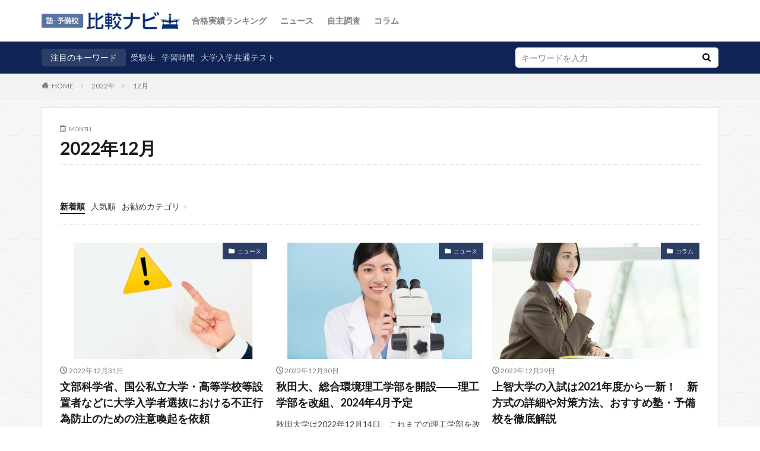

--- FILE ---
content_type: text/html; charset=UTF-8
request_url: https://shingaku.jdnet.jp/2022/12
body_size: 12872
content:

<!DOCTYPE html>

<html lang="ja" prefix="og: http://ogp.me/ns#" class="t-html 
">

<head prefix="og: http://ogp.me/ns# fb: http://ogp.me/ns/fb# article: http://ogp.me/ns/article#">
<meta charset="UTF-8">
<title>2022年12月│塾・予備校比較ナビ</title>
<meta name='robots' content='max-image-preview:large' />

<!-- *************************** -->
<!-- auto making JSON-LD (START) -->
<!-- パンくずリスト -->
<script type="application/ld+json">
{
    "@context": "http:\/\/schema.org",
    "@type": "BreadcrumbList",
    "name": "パンくずリスト",
    "itemListElement": [
        {
            "@type": "ListItem",
            "position": 1,
            "name": "塾・予備校比較ナビ - 大学受験、高校受験の塾・予備校の合格実績や大学受験に役立つ情報をお届けします。",
            "item": "https:\/\/shingaku.jdnet.jp\/"
        },
        {
            "@type": "ListItem",
            "position": 2,
            "name": "2022年",
            "item": "https:\/\/shingaku.jdnet.jp\/2022"
        },
        {
            "@type": "ListItem",
            "position": 3,
            "name": "12月",
            "item": "https:\/\/shingaku.jdnet.jp\/2022\/12"
        }
    ]
}
</script>
<!-- Article -->
<script type="application/ld+json">
{
    "@context": "http:\/\/schema.org\/",
    "@type": "BlogPosting",
    "author": {
        "@type": "Person",
        "name": "塾・予備校比較ナビ 編集部",
        "url": [
            "https:\/\/shingaku.jdnet.jp",
            "https:\/\/www.facebook.com\/jukuyobikohikaku"
        ]
    },
    "publisher": {
        "@type": "Organization",
        "name": "塾・予備校比較ナビ"
    }
}
</script>
<!-- Logo（ロゴ） -->
<script type="application/ld+json">
{
    "@context": "http:\/\/schema.org\/",
    "@type": "Organization",
    "url": "https:\/\/shingaku.jdnet.jp\/news\/20221226-dissemination-regarding-the-prevention-of-fraudulent-acts-in-the-selection-of-university-admissions.html",
    "logo": ""
}
</script>
<!-- 画像メタデータ -->
<script type="application/ld+json">
{
    "@context": "http:\/\/schema.org\/",
    "@type": "ImageObject",
    "contentUrl": "https:\/\/shingaku.jdnet.jp\/wp-content\/uploads\/2022\/12\/25207765_s-1.jpg",
    "license": "https:\/\/shingaku.jdnet.jp\/news\/20221226-dissemination-regarding-the-prevention-of-fraudulent-acts-in-the-selection-of-university-admissions.html",
    "acquireLicensePage": "https:\/\/jdnet.co.jp\/privacy.html",
    "creditText": "塾・予備校比較ナビ",
    "creator": {
        "@type": "Organization",
        "name": "塾・予備校比較ナビ"
    },
    "copyrightNotice": "塾・予備校比較ナビ"
}
</script>
<!-- auto making JSON-LD (END) -->
<!-- ************************* -->
<link rel='dns-prefetch' href='//www.googletagmanager.com' />
<link rel='stylesheet' id='wp-block-library-css' href='https://shingaku.jdnet.jp/wp-includes/css/dist/block-library/style.min.css?ver=6.1.9' type='text/css' media='all' />
<link rel='stylesheet' id='classic-theme-styles-css' href='https://shingaku.jdnet.jp/wp-includes/css/classic-themes.min.css?ver=1' type='text/css' media='all' />
<style id='global-styles-inline-css' type='text/css'>
body{--wp--preset--color--black: #000000;--wp--preset--color--cyan-bluish-gray: #abb8c3;--wp--preset--color--white: #ffffff;--wp--preset--color--pale-pink: #f78da7;--wp--preset--color--vivid-red: #cf2e2e;--wp--preset--color--luminous-vivid-orange: #ff6900;--wp--preset--color--luminous-vivid-amber: #fcb900;--wp--preset--color--light-green-cyan: #7bdcb5;--wp--preset--color--vivid-green-cyan: #00d084;--wp--preset--color--pale-cyan-blue: #8ed1fc;--wp--preset--color--vivid-cyan-blue: #0693e3;--wp--preset--color--vivid-purple: #9b51e0;--wp--preset--gradient--vivid-cyan-blue-to-vivid-purple: linear-gradient(135deg,rgba(6,147,227,1) 0%,rgb(155,81,224) 100%);--wp--preset--gradient--light-green-cyan-to-vivid-green-cyan: linear-gradient(135deg,rgb(122,220,180) 0%,rgb(0,208,130) 100%);--wp--preset--gradient--luminous-vivid-amber-to-luminous-vivid-orange: linear-gradient(135deg,rgba(252,185,0,1) 0%,rgba(255,105,0,1) 100%);--wp--preset--gradient--luminous-vivid-orange-to-vivid-red: linear-gradient(135deg,rgba(255,105,0,1) 0%,rgb(207,46,46) 100%);--wp--preset--gradient--very-light-gray-to-cyan-bluish-gray: linear-gradient(135deg,rgb(238,238,238) 0%,rgb(169,184,195) 100%);--wp--preset--gradient--cool-to-warm-spectrum: linear-gradient(135deg,rgb(74,234,220) 0%,rgb(151,120,209) 20%,rgb(207,42,186) 40%,rgb(238,44,130) 60%,rgb(251,105,98) 80%,rgb(254,248,76) 100%);--wp--preset--gradient--blush-light-purple: linear-gradient(135deg,rgb(255,206,236) 0%,rgb(152,150,240) 100%);--wp--preset--gradient--blush-bordeaux: linear-gradient(135deg,rgb(254,205,165) 0%,rgb(254,45,45) 50%,rgb(107,0,62) 100%);--wp--preset--gradient--luminous-dusk: linear-gradient(135deg,rgb(255,203,112) 0%,rgb(199,81,192) 50%,rgb(65,88,208) 100%);--wp--preset--gradient--pale-ocean: linear-gradient(135deg,rgb(255,245,203) 0%,rgb(182,227,212) 50%,rgb(51,167,181) 100%);--wp--preset--gradient--electric-grass: linear-gradient(135deg,rgb(202,248,128) 0%,rgb(113,206,126) 100%);--wp--preset--gradient--midnight: linear-gradient(135deg,rgb(2,3,129) 0%,rgb(40,116,252) 100%);--wp--preset--duotone--dark-grayscale: url('#wp-duotone-dark-grayscale');--wp--preset--duotone--grayscale: url('#wp-duotone-grayscale');--wp--preset--duotone--purple-yellow: url('#wp-duotone-purple-yellow');--wp--preset--duotone--blue-red: url('#wp-duotone-blue-red');--wp--preset--duotone--midnight: url('#wp-duotone-midnight');--wp--preset--duotone--magenta-yellow: url('#wp-duotone-magenta-yellow');--wp--preset--duotone--purple-green: url('#wp-duotone-purple-green');--wp--preset--duotone--blue-orange: url('#wp-duotone-blue-orange');--wp--preset--font-size--small: 13px;--wp--preset--font-size--medium: 20px;--wp--preset--font-size--large: 36px;--wp--preset--font-size--x-large: 42px;--wp--preset--spacing--20: 0.44rem;--wp--preset--spacing--30: 0.67rem;--wp--preset--spacing--40: 1rem;--wp--preset--spacing--50: 1.5rem;--wp--preset--spacing--60: 2.25rem;--wp--preset--spacing--70: 3.38rem;--wp--preset--spacing--80: 5.06rem;}:where(.is-layout-flex){gap: 0.5em;}body .is-layout-flow > .alignleft{float: left;margin-inline-start: 0;margin-inline-end: 2em;}body .is-layout-flow > .alignright{float: right;margin-inline-start: 2em;margin-inline-end: 0;}body .is-layout-flow > .aligncenter{margin-left: auto !important;margin-right: auto !important;}body .is-layout-constrained > .alignleft{float: left;margin-inline-start: 0;margin-inline-end: 2em;}body .is-layout-constrained > .alignright{float: right;margin-inline-start: 2em;margin-inline-end: 0;}body .is-layout-constrained > .aligncenter{margin-left: auto !important;margin-right: auto !important;}body .is-layout-constrained > :where(:not(.alignleft):not(.alignright):not(.alignfull)){max-width: var(--wp--style--global--content-size);margin-left: auto !important;margin-right: auto !important;}body .is-layout-constrained > .alignwide{max-width: var(--wp--style--global--wide-size);}body .is-layout-flex{display: flex;}body .is-layout-flex{flex-wrap: wrap;align-items: center;}body .is-layout-flex > *{margin: 0;}:where(.wp-block-columns.is-layout-flex){gap: 2em;}.has-black-color{color: var(--wp--preset--color--black) !important;}.has-cyan-bluish-gray-color{color: var(--wp--preset--color--cyan-bluish-gray) !important;}.has-white-color{color: var(--wp--preset--color--white) !important;}.has-pale-pink-color{color: var(--wp--preset--color--pale-pink) !important;}.has-vivid-red-color{color: var(--wp--preset--color--vivid-red) !important;}.has-luminous-vivid-orange-color{color: var(--wp--preset--color--luminous-vivid-orange) !important;}.has-luminous-vivid-amber-color{color: var(--wp--preset--color--luminous-vivid-amber) !important;}.has-light-green-cyan-color{color: var(--wp--preset--color--light-green-cyan) !important;}.has-vivid-green-cyan-color{color: var(--wp--preset--color--vivid-green-cyan) !important;}.has-pale-cyan-blue-color{color: var(--wp--preset--color--pale-cyan-blue) !important;}.has-vivid-cyan-blue-color{color: var(--wp--preset--color--vivid-cyan-blue) !important;}.has-vivid-purple-color{color: var(--wp--preset--color--vivid-purple) !important;}.has-black-background-color{background-color: var(--wp--preset--color--black) !important;}.has-cyan-bluish-gray-background-color{background-color: var(--wp--preset--color--cyan-bluish-gray) !important;}.has-white-background-color{background-color: var(--wp--preset--color--white) !important;}.has-pale-pink-background-color{background-color: var(--wp--preset--color--pale-pink) !important;}.has-vivid-red-background-color{background-color: var(--wp--preset--color--vivid-red) !important;}.has-luminous-vivid-orange-background-color{background-color: var(--wp--preset--color--luminous-vivid-orange) !important;}.has-luminous-vivid-amber-background-color{background-color: var(--wp--preset--color--luminous-vivid-amber) !important;}.has-light-green-cyan-background-color{background-color: var(--wp--preset--color--light-green-cyan) !important;}.has-vivid-green-cyan-background-color{background-color: var(--wp--preset--color--vivid-green-cyan) !important;}.has-pale-cyan-blue-background-color{background-color: var(--wp--preset--color--pale-cyan-blue) !important;}.has-vivid-cyan-blue-background-color{background-color: var(--wp--preset--color--vivid-cyan-blue) !important;}.has-vivid-purple-background-color{background-color: var(--wp--preset--color--vivid-purple) !important;}.has-black-border-color{border-color: var(--wp--preset--color--black) !important;}.has-cyan-bluish-gray-border-color{border-color: var(--wp--preset--color--cyan-bluish-gray) !important;}.has-white-border-color{border-color: var(--wp--preset--color--white) !important;}.has-pale-pink-border-color{border-color: var(--wp--preset--color--pale-pink) !important;}.has-vivid-red-border-color{border-color: var(--wp--preset--color--vivid-red) !important;}.has-luminous-vivid-orange-border-color{border-color: var(--wp--preset--color--luminous-vivid-orange) !important;}.has-luminous-vivid-amber-border-color{border-color: var(--wp--preset--color--luminous-vivid-amber) !important;}.has-light-green-cyan-border-color{border-color: var(--wp--preset--color--light-green-cyan) !important;}.has-vivid-green-cyan-border-color{border-color: var(--wp--preset--color--vivid-green-cyan) !important;}.has-pale-cyan-blue-border-color{border-color: var(--wp--preset--color--pale-cyan-blue) !important;}.has-vivid-cyan-blue-border-color{border-color: var(--wp--preset--color--vivid-cyan-blue) !important;}.has-vivid-purple-border-color{border-color: var(--wp--preset--color--vivid-purple) !important;}.has-vivid-cyan-blue-to-vivid-purple-gradient-background{background: var(--wp--preset--gradient--vivid-cyan-blue-to-vivid-purple) !important;}.has-light-green-cyan-to-vivid-green-cyan-gradient-background{background: var(--wp--preset--gradient--light-green-cyan-to-vivid-green-cyan) !important;}.has-luminous-vivid-amber-to-luminous-vivid-orange-gradient-background{background: var(--wp--preset--gradient--luminous-vivid-amber-to-luminous-vivid-orange) !important;}.has-luminous-vivid-orange-to-vivid-red-gradient-background{background: var(--wp--preset--gradient--luminous-vivid-orange-to-vivid-red) !important;}.has-very-light-gray-to-cyan-bluish-gray-gradient-background{background: var(--wp--preset--gradient--very-light-gray-to-cyan-bluish-gray) !important;}.has-cool-to-warm-spectrum-gradient-background{background: var(--wp--preset--gradient--cool-to-warm-spectrum) !important;}.has-blush-light-purple-gradient-background{background: var(--wp--preset--gradient--blush-light-purple) !important;}.has-blush-bordeaux-gradient-background{background: var(--wp--preset--gradient--blush-bordeaux) !important;}.has-luminous-dusk-gradient-background{background: var(--wp--preset--gradient--luminous-dusk) !important;}.has-pale-ocean-gradient-background{background: var(--wp--preset--gradient--pale-ocean) !important;}.has-electric-grass-gradient-background{background: var(--wp--preset--gradient--electric-grass) !important;}.has-midnight-gradient-background{background: var(--wp--preset--gradient--midnight) !important;}.has-small-font-size{font-size: var(--wp--preset--font-size--small) !important;}.has-medium-font-size{font-size: var(--wp--preset--font-size--medium) !important;}.has-large-font-size{font-size: var(--wp--preset--font-size--large) !important;}.has-x-large-font-size{font-size: var(--wp--preset--font-size--x-large) !important;}
.wp-block-navigation a:where(:not(.wp-element-button)){color: inherit;}
:where(.wp-block-columns.is-layout-flex){gap: 2em;}
.wp-block-pullquote{font-size: 1.5em;line-height: 1.6;}
</style>
<link rel="https://api.w.org/" href="https://shingaku.jdnet.jp/wp-json/" /><meta name="generator" content="Site Kit by Google 1.114.0" /><link class="css-async" rel href="https://shingaku.jdnet.jp/wp-content/themes/the-thor/css/icon.min.css">
<link class="css-async" rel href="https://fonts.googleapis.com/css?family=Lato:100,300,400,700,900">
<link class="css-async" rel href="https://fonts.googleapis.com/css?family=Fjalla+One">
<link rel="stylesheet" href="https://fonts.googleapis.com/css?family=Noto+Sans+JP:100,200,300,400,500,600,700,800,900">
<link rel="stylesheet" href="https://shingaku.jdnet.jp/wp-content/themes/the-thor/style.min.css">
<link class="css-async" rel href="https://shingaku.jdnet.jp/wp-content/themes/the-thor-child/style-user.css?1668409177">
<link rel="next" href="https://shingaku.jdnet.jp/2022/12/page/2" />
<script src="https://ajax.googleapis.com/ajax/libs/jquery/1.12.4/jquery.min.js"></script>
<meta http-equiv="X-UA-Compatible" content="IE=edge">
<meta name="viewport" content="width=device-width, initial-scale=1, viewport-fit=cover"/>
<style>
.widget.widget_nav_menu ul.menu{border-color: rgba(44,62,102,0.15);}.widget.widget_nav_menu ul.menu li{border-color: rgba(44,62,102,0.75);}.widget.widget_nav_menu ul.menu .sub-menu li{border-color: rgba(44,62,102,0.15);}.widget.widget_nav_menu ul.menu .sub-menu li .sub-menu li:first-child{border-color: rgba(44,62,102,0.15);}.widget.widget_nav_menu ul.menu li a:hover{background-color: rgba(44,62,102,0.75);}.widget.widget_nav_menu ul.menu .current-menu-item > a{background-color: rgba(44,62,102,0.75);}.widget.widget_nav_menu ul.menu li .sub-menu li a:before {color:#2c3e66;}.widget.widget_nav_menu ul.menu li a{background-color:#2c3e66;}.widget.widget_nav_menu ul.menu .sub-menu a:hover{color:#2c3e66;}.widget.widget_nav_menu ul.menu .sub-menu .current-menu-item a{color:#2c3e66;}.widget.widget_categories ul{border-color: rgba(44,62,102,0.15);}.widget.widget_categories ul li{border-color: rgba(44,62,102,0.75);}.widget.widget_categories ul .children li{border-color: rgba(44,62,102,0.15);}.widget.widget_categories ul .children li .children li:first-child{border-color: rgba(44,62,102,0.15);}.widget.widget_categories ul li a:hover{background-color: rgba(44,62,102,0.75);}.widget.widget_categories ul .current-menu-item > a{background-color: rgba(44,62,102,0.75);}.widget.widget_categories ul li .children li a:before {color:#2c3e66;}.widget.widget_categories ul li a{background-color:#2c3e66;}.widget.widget_categories ul .children a:hover{color:#2c3e66;}.widget.widget_categories ul .children .current-menu-item a{color:#2c3e66;}.widgetSearch__input:hover{border-color:#2c3e66;}.widgetCatTitle{background-color:#2c3e66;}.widgetCatTitle__inner{background-color:#2c3e66;}.widgetSearch__submit:hover{background-color:#2c3e66;}.widgetProfile__sns{background-color:#2c3e66;}.widget.widget_calendar .calendar_wrap tbody a:hover{background-color:#2c3e66;}.widget ul li a:hover{color:#2c3e66;}.widget.widget_rss .rsswidget:hover{color:#2c3e66;}.widget.widget_tag_cloud a:hover{background-color:#2c3e66;}.widget select:hover{border-color:#2c3e66;}.widgetSearch__checkLabel:hover:after{border-color:#2c3e66;}.widgetSearch__check:checked .widgetSearch__checkLabel:before, .widgetSearch__check:checked + .widgetSearch__checkLabel:before{border-color:#2c3e66;}.widgetTab__item.current{border-top-color:#2c3e66;}.widgetTab__item:hover{border-top-color:#2c3e66;}.searchHead__title{background-color:#2c3e66;}.searchHead__submit:hover{color:#2c3e66;}.menuBtn__close:hover{color:#2c3e66;}.menuBtn__link:hover{color:#2c3e66;}@media only screen and (min-width: 992px){.menuBtn__link {background-color:#2c3e66;}}.t-headerCenter .menuBtn__link:hover{color:#2c3e66;}.searchBtn__close:hover{color:#2c3e66;}.searchBtn__link:hover{color:#2c3e66;}.breadcrumb__item a:hover{color:#2c3e66;}.pager__item{color:#2c3e66;}.pager__item:hover, .pager__item-current{background-color:#2c3e66; color:#fff;}.page-numbers{color:#2c3e66;}.page-numbers:hover, .page-numbers.current{background-color:#2c3e66; color:#fff;}.pagePager__item{color:#2c3e66;}.pagePager__item:hover, .pagePager__item-current{background-color:#2c3e66; color:#fff;}.heading a:hover{color:#2c3e66;}.eyecatch__cat{background-color:#2c3e66;}.the__category{background-color:#2c3e66;}.dateList__item a:hover{color:#2c3e66;}.controllerFooter__item:last-child{background-color:#2c3e66;}.controllerFooter__close{background-color:#2c3e66;}.bottomFooter__topBtn{background-color:#2c3e66;}.mask-color{background-color:#2c3e66;}.mask-colorgray{background-color:#2c3e66;}.pickup3__item{background-color:#2c3e66;}.categoryBox__title{color:#2c3e66;}.comments__list .comment-meta{background-color:#2c3e66;}.comment-respond .submit{background-color:#2c3e66;}.prevNext__pop{background-color:#2c3e66;}.swiper-pagination-bullet-active{background-color:#2c3e66;}.swiper-slider .swiper-button-next, .swiper-slider .swiper-container-rtl .swiper-button-prev, .swiper-slider .swiper-button-prev, .swiper-slider .swiper-container-rtl .swiper-button-next	{background-color:#2c3e66;}body{background: url(https://thor-demo05.fit-theme.com/wp-content/uploads/2018/09/original2.jpg) repeat center center;}.searchHead{background-color:#0f2354;}.l-header{background-color:#ffffff;}.globalNavi::before{background: -webkit-gradient(linear,left top,right top,color-stop(0%,rgba(255,255,255,0)),color-stop(100%,#ffffff));}.snsFooter{background-color:#2c3e66}.widget-main .heading.heading-widget{background-color:#2c3e66}.widget-main .heading.heading-widgetsimple{background-color:#2c3e66}.widget-main .heading.heading-widgetsimplewide{background-color:#2c3e66}.widget-main .heading.heading-widgetwide{background-color:#2c3e66}.widget-main .heading.heading-widgetbottom:before{border-color:#2c3e66}.widget-main .heading.heading-widgetborder{border-color:#2c3e66}.widget-main .heading.heading-widgetborder::before,.widget-main .heading.heading-widgetborder::after{background-color:#2c3e66}.widget-side .heading.heading-widget{background-color:#ac873d}.widget-side .heading.heading-widgetsimple{background-color:#ac873d}.widget-side .heading.heading-widgetsimplewide{background-color:#ac873d}.widget-side .heading.heading-widgetwide{background-color:#ac873d}.widget-side .heading.heading-widgetbottom:before{border-color:#ac873d}.widget-side .heading.heading-widgetborder{border-color:#ac873d}.widget-side .heading.heading-widgetborder::before,.widget-side .heading.heading-widgetborder::after{background-color:#ac873d}.widget-foot .heading.heading-widget{background-color:#ac873d}.widget-foot .heading.heading-widgetsimple{background-color:#ac873d}.widget-foot .heading.heading-widgetsimplewide{background-color:#ac873d}.widget-foot .heading.heading-widgetwide{background-color:#ac873d}.widget-foot .heading.heading-widgetbottom:before{border-color:#ac873d}.widget-foot .heading.heading-widgetborder{border-color:#ac873d}.widget-foot .heading.heading-widgetborder::before,.widget-foot .heading.heading-widgetborder::after{background-color:#ac873d}.widget-menu .heading.heading-widget{background-color:#ac873d}.widget-menu .heading.heading-widgetsimple{background-color:#ac873d}.widget-menu .heading.heading-widgetsimplewide{background-color:#ac873d}.widget-menu .heading.heading-widgetwide{background-color:#ac873d}.widget-menu .heading.heading-widgetbottom:before{border-color:#ac873d}.widget-menu .heading.heading-widgetborder{border-color:#ac873d}.widget-menu .heading.heading-widgetborder::before,.widget-menu .heading.heading-widgetborder::after{background-color:#ac873d}.still{height: 280px;}@media only screen and (min-width: 768px){.still {height: 420px;}}.still.still-movie .still__box{background-image:url();}@media only screen and (min-width: 768px){.still.still-movie .still__box{background-image:url();}}.rankingBox__bg{background-color:#ac873d}.the__ribbon{background-color:#ac873d}.the__ribbon:after{border-left-color:#ac873d; border-right-color:#ac873d}.content .afTagBox__btnDetail{background-color:#2c3e66;}.widget .widgetAfTag__btnDetail{background-color:#2c3e66;}.content .afTagBox__btnAf{background-color:#2c3e66;}.widget .widgetAfTag__btnAf{background-color:#2c3e66;}.content a{color:#dd8500;}.phrase a{color:#dd8500;}.content .sitemap li a:hover{color:#dd8500;}.content h2 a:hover,.content h3 a:hover,.content h4 a:hover,.content h5 a:hover{color:#dd8500;}.content ul.menu li a:hover{color:#dd8500;}.content .es-LiconBox:before{background-color:#a83f3f;}.content .es-LiconCircle:before{background-color:#a83f3f;}.content .es-BTiconBox:before{background-color:#a83f3f;}.content .es-BTiconCircle:before{background-color:#a83f3f;}.content .es-BiconObi{border-color:#a83f3f;}.content .es-BiconCorner:before{background-color:#a83f3f;}.content .es-BiconCircle:before{background-color:#a83f3f;}.content .es-BmarkHatena::before{background-color:#005293;}.content .es-BmarkExcl::before{background-color:#b60105;}.content .es-BmarkQ::before{background-color:#005293;}.content .es-BmarkQ::after{border-top-color:#005293;}.content .es-BmarkA::before{color:#b60105;}.content .es-BsubTradi::before{color:#ffffff;background-color:#b60105;border-color:#b60105;}.btn__link-primary{color:#ffffff; background-color:#c5593e;}.content .btn__link-primary{color:#ffffff; background-color:#c5593e;}.searchBtn__contentInner .btn__link-search{color:#ffffff; background-color:#c5593e;}.btn__link-secondary{color:#ffffff; background-color:#c5593e;}.content .btn__link-secondary{color:#ffffff; background-color:#c5593e;}.btn__link-search{color:#ffffff; background-color:#c5593e;}.btn__link-normal{color:#c5593e;}.content .btn__link-normal{color:#c5593e;}.btn__link-normal:hover{background-color:#c5593e;}.content .btn__link-normal:hover{background-color:#c5593e;}.comments__list .comment-reply-link{color:#c5593e;}.comments__list .comment-reply-link:hover{background-color:#c5593e;}@media only screen and (min-width: 992px){.subNavi__link-pickup{color:#c5593e;}}@media only screen and (min-width: 992px){.subNavi__link-pickup:hover{background-color:#c5593e;}}.content h2{color:#191919}.content h3{color:#191919}.content h4{color:#191919}.content h5{color:#191919}.content ul > li::before{color:#a83f3f;}.content ul{color:#191919;}.content ol > li::before{color:#a83f3f; border-color:#a83f3f;}.content ol > li > ol > li::before{background-color:#a83f3f; border-color:#a83f3f;}.content ol > li > ol > li > ol > li::before{color:#a83f3f; border-color:#a83f3f;}.content ol{color:#191919;}.content .balloon .balloon__text{color:#191919; background-color:#f2f2f2;}.content .balloon .balloon__text-left:before{border-left-color:#f2f2f2;}.content .balloon .balloon__text-right:before{border-right-color:#f2f2f2;}.content .balloon-boder .balloon__text{color:#191919; background-color:#ffffff;  border-color:#d8d8d8;}.content .balloon-boder .balloon__text-left:before{border-left-color:#d8d8d8;}.content .balloon-boder .balloon__text-left:after{border-left-color:#ffffff;}.content .balloon-boder .balloon__text-right:before{border-right-color:#d8d8d8;}.content .balloon-boder .balloon__text-right:after{border-right-color:#ffffff;}.content blockquote{color:#191919; background-color:#f2f2f2;}.content blockquote::before{color:#d8d8d8;}.content table{color:#191919; border-top-color:#E5E5E5; border-left-color:#E5E5E5;}.content table th{background:#7f7f7f; color:#ffffff; ;border-right-color:#E5E5E5; border-bottom-color:#E5E5E5;}.content table td{background:#ffffff; ;border-right-color:#E5E5E5; border-bottom-color:#E5E5E5;}.content table tr:nth-child(odd) td{background-color:#f2f2f2;}
</style>

<!-- Google タグ マネージャー スニペット (Site Kit が追加) -->
<script type="text/javascript">
			( function( w, d, s, l, i ) {
				w[l] = w[l] || [];
				w[l].push( {'gtm.start': new Date().getTime(), event: 'gtm.js'} );
				var f = d.getElementsByTagName( s )[0],
					j = d.createElement( s ), dl = l != 'dataLayer' ? '&l=' + l : '';
				j.async = true;
				j.src = 'https://www.googletagmanager.com/gtm.js?id=' + i + dl;
				f.parentNode.insertBefore( j, f );
			} )( window, document, 'script', 'dataLayer', 'GTM-K7ZVKQ3' );
			
</script>

<!-- (ここまで) Google タグ マネージャー スニペット (Site Kit が追加) -->
		<style type="text/css" id="wp-custom-css">
						/*------------------------------------------------------------
				汎用スタイル
			------------------------------------------------------------*/
			* html .clearfix {
				zoom: 1;
			}

			*+html .clearfix {
				zoom: 1;
			}
			.only_sp {
				display: none;
			}
			
			.only_pc {
				display: block;
			}
			
			@media only screen and (max-width: 768px) {
				.only_sp {
					display: block;
				}
			
				.only_pc {
					display: none;
				}
			}

		/*------------------------------------------------------------
			レイアウト
		------------------------------------------------------------*/
			.divider,
			.l-wrapper{
				margin-top: 15px;
				margin-bottom: 15px;
			}
		/*------------------------------------------------------------
			メインビジュアル
		------------------------------------------------------------*/
			.still{
				border: 1px solid #ddd;
			}
			.still__box{
				letter-spacing: .2rem;
				align-items: center;
				text-align: left;
				justify-content: left;
				padding-right: 0;
			}

			.still__img{
				/*object-position: 64% 64%;*/
			}
			
			.still__content{
				width: auto;
				padding: 0;
				/*background: rgba(255,255,255,.7);*/
				background-image: linear-gradient(180deg, rgba(255, 255, 255, .4), rgba(255, 255, 255, .9));
				/*
				transform: rotate(-2deg);
				box-shadow: rgba(0, 0, 0, 0.1) 0.25rem 0px 0.25rem;
				background-image: linear-gradient(180deg, rgba(115, 115, 115, 0.1) 2rem, rgba(255, 255, 255, 0) 2.5rem),
				linear-gradient(180deg, rgba(255, 255, 179,.6), rgba(255, 255, 179,6));
				*/
			}
			
			.heading-slider{
				font-size: 2.8rem;
				padding: 8px 8px 0;
				margin: 0;
				color: #0F2354;
				text-shadow: 0 0 0 rgba(0,0,0,.5);

			}

			.phrase-slider{
				font-size: 1.5rem;
				padding: 0 8px 8px;
				margin: 0;
				line-height: 1.2;
				font-weight: normal;
				color: #0F2354;
				text-shadow: 0 0 0 rgba(0,0,0,.5);
			}
			
			@media only screen and (min-width: 768px){
				.still__content {
					margin-top: 24px;
					width: auto;
					padding: 28px;
					/*
					transform: rotate(-0.5deg);
					box-shadow: rgba(0, 0, 0, 0.1) 2rem 0px 2rem;
					background-image: linear-gradient(90deg, rgba(115, 115, 115, 0.1) 3rem, rgba(255, 255, 255, 0) 2.5rem),
					linear-gradient(90deg, rgba(255, 255, 179,.8), rgba(255, 255, 179,9));
					*/
				}
				.still__box{
					align-items: flex-start;
					text-align: left;
					justify-content: left;
				}
		
				.heading-slider{
					font-size: 3rem;
					padding: 0;
					margin-bottom: 8px;
					border-bottom: 1px solid #0F2354;
				}
				.phrase-slider{
					font-size: 2rem;
					padding: 0;
					line-height: 1.5;
				}
			}
					
		/*------------------------------------------------------------
			トップページ上部
		------------------------------------------------------------*/
		#topUpper {
			background-color: #efefef;
			background-image: -webkit-gradient(linear, 0 0, 100% 100%,color-stop(.25, #f2f2f2), color-stop(.25, transparent),color-stop(.5, transparent), color-stop(.5, #f2f2f2),color-stop(.75, #f2f2f2), color-stop(.75, transparent),to(transparent));
			-webkit-background-size: 7px 7px;
			/*color: #2c3e66;*/
			color: #0f1a33;
			text-align: center;
		}

		@media only screen and (min-width: 768px){
			#topUpper {
				display: none;
			}
		}

		#topUpper .title{
			position: relative;
			font-size: 2.8rem;
			padding: 38px 20px;
		}

		#topUpper .title:before{
			content: '';
			position: absolute;
			left: 50%;
			bottom: 10px;/*線の上下位置*/
			display: inline-block;
			width: 60px;
			height: 5px;
			-webkit-transform: translateX(-50%);
			transform: translateX(-50%);/*位置調整*/
			background-color: #0f1a33;/*線の色*/
		}

		#topUpper .disc{
			font-size: 1.8rem;
			padding: 16px 16px 38px;
			line-height: 1;
			letter-spacing: .2rem;
		}

		@media only screen and (max-width: 768px) {
			#topUpper {
				text-align:left;
			}
			
			#topUpper .title{
				font-size: 1.5rem;
				padding: 20px 8px;
			}

			#topUpper .disc{
				font-size: 1.2rem;
				padding:16px;
				line-height: 1.5;
			}
			#topUpper .title:before{
				height: 22px;
				width: 4px;
				left: 8px;
				top: 16px;
			}
			#topUpper .disc-item{
				margin-bottom: 4px;
			}
			#topUpper .disc-item:last-child{
				margin-bottom: 0;
			}	

		}

		/*------------------------------------------------------------
			トップページ下部　・投稿ページ下部　（各大学合格ランキング導線）
		------------------------------------------------------------*/

		#topBottom .clearfix:after {
			height: 0;
			visibility: hidden;
			content: ".";
			display: block;
			clear: both;
		}

		#topBottom .floatR {
			float: right !important;
		}

		#topBottom a{
			cursor: pointer;
		}

		#topBottom a:link {
			color: #CCC;
			text-decoration: underline;
		}

		#topBottom a:visited {
			color: #CCC;
			text-decoration: underline;
		}

		#topBottom a:hover {
			color:  #D90000 !important;
			text-decoration: none;
		}

		#topBottom h2{
			margin-bottom: 30px;
		}

		#topBottom h2 img{
			width: 100%;
			height: auto;
		}

		#topBottom .comLinkBox {
			padding: 0 12px 45px;
			background: url(../../img/common/com_bg.gif) no-repeat center bottom;
		}

		#topBottom .comLinkBox ul {
			margin-bottom: 20px;
		}

		#topBottom .comLinkBox li {
			width: 50%;
			float: left;
		}

		@media only screen and (max-width: 768px) {
			#topBottom .comLinkBox ul{
				margin-bottom: 0;
			}

			#topBottom .comLinkBox li {
				width: 100%;
				margin-bottom: 20px;
			}
		}

		#topBottom .comLinkBox li .link {
			margin-bottom: 14px;
			background: url(../../img/common/icon01.gif) no-repeat left top;
		}

		#topBottom .comLinkBox li .link a {
			margin-left: 35px;
			color: #333;
			font-size: 1.4em;
			text-decoration: none;
			line-height: 1.1;
			display: inline-block; 
			border-bottom: 1px dotted #002E73;
		}

		#topBottom .comLinkBox li .link a span {
			padding: 0 3px;
			font-weight: bold;
		}

		#topBottom .comLinkBox li .photoBox {
			padding: 3px;
			float: left;
			border: 1px solid #CCC;
		}

		#topBottom .comLinkBox li .photoBox a:hover img {
			filter: alpha(opacity=80);
			opacity: 0.8;
		}

		@media only screen and (max-width: 768px) {
			#topBottom .comLinkBox li .link a span {
				font-size: 20px;
				font-weight: bold;
			}
			
			#topBottom .comLinkBox li .photoBox {
				text-align: center;
				width: 225px;
				margin: 16px auto;
				padding: 4.5px;
				float: none;
			}
		}

		#topBottom .comLinkBox li .textBox {
			padding: 8px 10px;
			margin-bottom: 0;
			width: calc(100% - 180px );
			float: right;
			border: 1px solid #F8F8F8;
			border-bottom: 1px solid #ECECEC;
			background: #FFF url(../../img/index/bg01.gif) repeat-x left top;
		}

		#topBottom .comLinkBox li .btnBox {
			padding: 8px 16px;
			width: calc(100% - 160px );
			float: right;
		}

		#topBottom .comLinkBox li .btnBox .linkBtn{
			position: relative;
			display: block;
			padding: 8px;
			background-color: #f0e68c;
			border: 1px solid #a0522d;
			color: #a0522d;
			text-decoration: none;
			margin: 12px 0;
			line-height: 2rem;
		}

		#topBottom .comLinkBox li .btnBox a.linkBtn:hover{
			border: 1px solid #D90000;
		}

		#topBottom .comLinkBox li .btnBox .dashicons{
			font-size: 1.4rem;
			line-height: 2rem;
		}


		#topBottom .comLinkBox li:nth-child(odd) .textBox{
			margin-right: 16px;
		}

		@media only screen and (max-width: 768px) {
			#topBottom .comLinkBox li .textBox,
			#topBottom .comLinkBox li .btnBox{
				width: 100%;
				margin-bottom: 16px;
			}
			#topBottom .comLinkBox li .textBox p {
				font-size: 14px;
			}
			#topBottom .comLinkBox li:nth-child(odd) .textBox{
				margin-right: 0;
			}
		}

		#topBottom .comLinkBox li .textBox p {
			line-height: 1.5;
		}

		#topBottom .comLinkBox li .textBox a {
			color: #333;
			font-weight: bold;
			text-decoration: none;
			border-bottom: 1px dotted #002E73;
		}

		#topBottom .comLinkList {
			margin: -16px 0 30px 15px;
		}

		#topBottom .comLinkList li {
			margin: 16px 15px 0 0;
			padding: 9px 10px 14px;
			width: 193px;
			float: left;
			border: 1px solid #F8F8F8;
			border-bottom: 1px solid #ECECEC;
			background: #FFF url(../../img/index/bg01.gif) repeat-x left top;
		}

		#topBottom .comLinkList li .photo {
			margin-bottom: 8px;
		}

		#topBottom .comLinkList li .photo a:hover img {
			filter: alpha(opacity=80);
			opacity: 0.8;
		}

		#topBottom .comLinkList li .link a {
			padding-left: 12px;
			color: #333;
			font-size: 1.1em;
			text-decoration: none;
			background: url(../../img/common/icon02.gif) no-repeat 3px center;
		}

		/*------------------------------------------------------------
			カスタム投稿タイプ
		------------------------------------------------------------*/


		.heading-custom a,
		.customize-support .postContents a{
			border-bottom: 1px solid #2c3e66;
			color:#2c3e66;
		}

		.heading-custom a:hover,
		.customize-support .postContents a:hover{
			border-bottom: 1px solid #a83f3f;
			color:#a83f3f;
		}

		@media only screen and (min-width: 768px){
			.custom__item{
				display: flex
			}
			.heading-custom{
				margin: 0 16px;
			}
		}

/*------------------------------------------------------------
   投稿記事　見出し
------------------------------------------------------------*/

.postContents h2 {
    position: relative;
    width: calc(100% + 42px);
    left: -27px;
    padding: 0.5em;
    background: linear-gradient(90deg ,#132351, #8f96aa);
    color: white;
}

.postContents h2::before {
    position: absolute;
    content: '';
    top: 100%;
    left: 0;
    border: none;
    border-bottom: solid 15px transparent;
    border-right: solid 12px rgb(143, 150, 169);
}

@media only screen and (min-width: 768px){
    .postContents h2 {
        width: calc(100% + 80px);
        left: -50px;
        padding: 0.5em;
    }

    .postContents h2::before {
        border-bottom: solid 15px transparent;
        border-right: solid 20px rgb(143, 150, 169);
    }
}

.postContents h4 {
    position: relative;
    padding: 0.6em;
    background: #ccffff;
  }
  
.postContents  h4:after {
    position: absolute;
    content: '';
    top: 100%;
    left: 30px;
    border: 15px solid transparent;
    border-top: 15px solid #ccffff;
    width: 0;
    height: 0;
  }
ul.bottomFooter__list li{ float:right; margin-right:30px; }
ul.bottomFooter__list li a{ display:block; }

.content a{
    text-decoration: underline !important;
    color: #dd8500 !important;
    border-bottom: none !important;
}		</style>
		<meta property="og:site_name" content="塾・予備校比較ナビ" />
<meta property="og:type" content="website" />
<meta property="og:title" content="2022年12月│塾・予備校比較ナビ" />
<meta property="og:description" content="大学受験、高校受験の塾・予備校の合格実績や大学受験に役立つ情報をお届けします。" />
<meta property="og:url" content="https://shingaku.jdnet.jp/2025/11" />
<meta property="og:image" content="https://shingaku.jdnet.jp/wp-content/themes/the-thor/img/img_no_768.gif" />
<meta name="twitter:card" content="summary" />

<script async src="https://pagead2.googlesyndication.com/pagead/js/adsbygoogle.js?client=ca-pub-0763627360271334"
     crossorigin="anonymous"></script>

</head>
<body class="" id="top">


  <!--l-header-->
  <header class="l-header">
    <div class="container container-header">

      <!--logo-->
			<p class="siteTitle">
				<a class="siteTitle__link" href="https://shingaku.jdnet.jp">
											<img class="siteTitle__logo" src="https://shingaku.jdnet.jp/wp-content/uploads/2023/08/logo.gif" alt="塾・予備校比較ナビ" width="279" height="36" >
					        </a>
      </p>      <!--/logo-->


      				<!--globalNavi-->
				<nav class="globalNavi">
					<div class="globalNavi__inner">
            <ul class="globalNavi__list"><li id="menu-item-18" class="menu-item menu-item-type-custom menu-item-object-custom menu-item-18"><a href="/ranking.html">合格実績ランキング</a></li>
<li id="menu-item-15" class="menu-item menu-item-type-taxonomy menu-item-object-category menu-item-15"><a href="https://shingaku.jdnet.jp/category/news">ニュース</a></li>
<li id="menu-item-16" class="menu-item menu-item-type-taxonomy menu-item-object-category menu-item-16"><a href="https://shingaku.jdnet.jp/category/research">自主調査</a></li>
<li id="menu-item-17" class="menu-item menu-item-type-taxonomy menu-item-object-category menu-item-17"><a href="https://shingaku.jdnet.jp/category/column">コラム</a></li>
</ul>					</div>
				</nav>
				<!--/globalNavi-->
			

			

      

      
    </div>
  </header>
  <!--/l-header-->


  <!--l-headerBottom-->
  <div class="l-headerBottom">

    			<!--searchHead-->
			<div class="searchHead">

				<div class="container container-searchHead">
											<div class="searchHead__keyword">
							<span class="searchHead__title">
																	注目のキーワード															</span>
															<ol class="searchHead__keywordList">
																			<li class="searchHead__keywordItem"><a href="https://shingaku.jdnet.jp?s=受験生">受験生</a></li>
																												<li class="searchHead__keywordItem"><a href="https://shingaku.jdnet.jp?s=学習時間">学習時間</a></li>
																												<li class="searchHead__keywordItem"><a href="https://shingaku.jdnet.jp?s=大学入学共通テスト">大学入学共通テスト</a></li>
																																			</ol>
													</div>
										<div class="searchHead__search ">
						<form class="searchHead__form" method="get" target="_top" action="https://shingaku.jdnet.jp/">
	            <input class="searchHead__input" type="text" maxlength="50" name="s" placeholder="キーワードを入力" value="">
	            <button class="searchHead__submit icon-search" type="submit" value="search"></button>
	          </form>
					</div>
				</div>
			</div>
			<!--/searchHead-->
    
		
	  	    <div class="wider">
				<!--breadcrum-->
	      <div class="breadcrumb"><ul class="breadcrumb__list container"><li class="breadcrumb__item icon-home"><a href="https://shingaku.jdnet.jp">HOME</a></li><li class="breadcrumb__item"><a href="https://shingaku.jdnet.jp/2022">2022年</a></li><li class="breadcrumb__item breadcrumb__item-current"><a href="https://shingaku.jdnet.jp/2022/12">12月</a></li></ul></div>				<!--/breadcrum-->
	    </div>
	  
  </div>
  <!--l-headerBottom-->




  <!--l-wrapper-->
  <div class="l-wrapper">

    <!--l-main-->
        <main class="l-main u-border l-main-wide">


      <div class="dividerBottom">
        <div class="archiveHead">
          <div class="archiveHead__contents">
            <span class="archiveHead__subtitle"><i class="icon-calendar"></i>MONTH</span>
            <h1 class="heading heading-primary">2022年12月</h1>
          </div>
        </div>
      </div>



      <div class="dividerBottom">


      

        <!--controller-->
        <input type="radio" name="controller__viewRadio" value="viewWide" class="controller__viewRadio" id="viewWide" ><input type="radio" name="controller__viewRadio" value="viewCard" class="controller__viewRadio" id="viewCard" checked><input type="radio" name="controller__viewRadio" value="viewNormal" class="controller__viewRadio" id="viewNormal" ><ul class="controller "><li class="controller__item"><form method="get" name="newer" action="https://shingaku.jdnet.jp/2022/12"><input type="hidden" name="sort" value="newer" /><a class="controller__link is-current" href="javascript:newer.submit()">新着順</a></form></li><li class="controller__item"><form method="get" name="popular" action="https://shingaku.jdnet.jp/2022/12"><input type="hidden" name="sort" value="popular" /><a class="controller__link" href="javascript:popular.submit()">人気順</a></form></li><li class="controller__item"><input class="controller__catCheck" id="categoryPanel" type="checkbox"><label class="controller__catLabel" for="categoryPanel">お勧めカテゴリ</label><ul class="controller__catPanel"><li><a href="https://shingaku.jdnet.jp/category/news">ニュース</a></li><li><a href="https://shingaku.jdnet.jp/category/research">自主調査</a></li><li><a href="https://shingaku.jdnet.jp/category/column">コラム</a></li><li><a href="https://shingaku.jdnet.jp/?taxonomy=nav_menu&term=%e3%82%ab%e3%83%86%e3%82%b4%e3%83%aa">カテゴリ</a></li></ul></li></ul>        <!--/controller-->

        <!--archive-->
                <div class="archive">
	      			          <article class="archive__item">

                        <div class="eyecatch">

              			    			  			  <span class="eyecatch__cat cc-bg2"><a href="https://shingaku.jdnet.jp/category/news">ニュース</a></span>              <a class="eyecatch__link" href="https://shingaku.jdnet.jp/news/20221226-dissemination-regarding-the-prevention-of-fraudulent-acts-in-the-selection-of-university-admissions.html">
                                  <img width="741" height="427" src="https://shingaku.jdnet.jp/wp-content/themes/the-thor/img/dummy.gif" data-layzr="https://shingaku.jdnet.jp/wp-content/uploads/2022/12/25207765_s-1.jpg" class="attachment-icatch768 size-icatch768 wp-post-image" alt="" decoding="async" />                              </a>
            </div>
            
            <div class="archive__contents">

			  
                            <ul class="dateList">
                                  <li class="dateList__item icon-clock">2022年12月31日</li>
                                                                              </ul>
              
              <h2 class="heading heading-secondary">
                <a href="https://shingaku.jdnet.jp/news/20221226-dissemination-regarding-the-prevention-of-fraudulent-acts-in-the-selection-of-university-admissions.html">文部科学省、国公私立大学・高等学校等設置者などに大学入学者選抜における不正行為防止のための注意喚起を依頼</a>
              </h2>
              <p class="phrase phrase-secondary">
              文部科学省は2022年12月16日、「大学入学者選抜における不正行為防止に係る周知について（依頼）」を大学入学情報提供サイトに掲載し、各国公私立大学や高等学校等設置者などに学生・受験生が不正行為に関与することがないように注意喚起することを呼びかけた。              </p>

                            <div class="btn btn-right">
                <a class="btn__link btn__link-normal" href="https://shingaku.jdnet.jp/news/20221226-dissemination-regarding-the-prevention-of-fraudulent-acts-in-the-selection-of-university-admissions.html">続きを読む</a>
              </div>
                          </div>
          </article>

            		  			          <article class="archive__item">

                        <div class="eyecatch">

              			    			  			  <span class="eyecatch__cat cc-bg2"><a href="https://shingaku.jdnet.jp/category/news">ニュース</a></span>              <a class="eyecatch__link" href="https://shingaku.jdnet.jp/news/20221226-akitauniv.html">
                                  <img width="640" height="380" src="https://shingaku.jdnet.jp/wp-content/themes/the-thor/img/dummy.gif" data-layzr="https://shingaku.jdnet.jp/wp-content/uploads/2022/12/20221226-akitauniv-01.jpg" class="attachment-icatch768 size-icatch768 wp-post-image" alt="" decoding="async" loading="lazy" />                              </a>
            </div>
            
            <div class="archive__contents">

			  
                            <ul class="dateList">
                                  <li class="dateList__item icon-clock">2022年12月30日</li>
                                                                              </ul>
              
              <h2 class="heading heading-secondary">
                <a href="https://shingaku.jdnet.jp/news/20221226-akitauniv.html">秋田大、総合環境理工学部を開設――理工学部を改組、2024年4月予定</a>
              </h2>
              <p class="phrase phrase-secondary">
              秋田大学は2022年12月14日、これまでの理工学部を改組し「総合環境理工学部（仮称）」を新設する準備を進めていると発表した。応用化学生物学科など3学科が設置され、開設は2024年4月を予定している。 総合環境理工学部は、現在の理工学部の4学科8コースを応用化学生物学科と環境数物科学科、社会システム [&hellip;]              </p>

                            <div class="btn btn-right">
                <a class="btn__link btn__link-normal" href="https://shingaku.jdnet.jp/news/20221226-akitauniv.html">続きを読む</a>
              </div>
                          </div>
          </article>

            		  			          <article class="archive__item">

                        <div class="eyecatch">

              			    			  			  <span class="eyecatch__cat cc-bg4"><a href="https://shingaku.jdnet.jp/category/column">コラム</a></span>              <a class="eyecatch__link" href="https://shingaku.jdnet.jp/column/2212-sophia.html">
                                  <img width="640" height="426" src="https://shingaku.jdnet.jp/wp-content/themes/the-thor/img/dummy.gif" data-layzr="https://shingaku.jdnet.jp/wp-content/uploads/2022/12/pixta_57980730_S.jpg" class="attachment-icatch768 size-icatch768 wp-post-image" alt="" decoding="async" loading="lazy" />                              </a>
            </div>
            
            <div class="archive__contents">

			  
                            <ul class="dateList">
                                  <li class="dateList__item icon-clock">2022年12月29日</li>
                                                                              </ul>
              
              <h2 class="heading heading-secondary">
                <a href="https://shingaku.jdnet.jp/column/2212-sophia.html">上智大学の入試は2021年度から一新！　新方式の詳細や対策方法、おすすめ塾・予備校を徹底解説</a>
              </h2>
              <p class="phrase phrase-secondary">
              上智大学はローマ・カトリック教会のイエズス会が母体となって、1913年に設立された由緒正しい大学です。2021年度から新方式の入試を開始し、この入試問題がやや特殊なため、入念な対策が必要となるでしょう。この記事では、上智大学の入試の基本情報から難易度、新方式の出題傾向、そしておすすめの塾・予備校をご紹介します。              </p>

                            <div class="btn btn-right">
                <a class="btn__link btn__link-normal" href="https://shingaku.jdnet.jp/column/2212-sophia.html">続きを読む</a>
              </div>
                          </div>
          </article>

            		  			          <article class="archive__item">

                        <div class="eyecatch">

              			    			  			  <span class="eyecatch__cat cc-bg2"><a href="https://shingaku.jdnet.jp/category/news">ニュース</a></span>              <a class="eyecatch__link" href="https://shingaku.jdnet.jp/news/20221226-tufs-tuat-uec-global-school-for-high-school-students.html">
                                  <img width="640" height="427" src="https://shingaku.jdnet.jp/wp-content/themes/the-thor/img/dummy.gif" data-layzr="https://shingaku.jdnet.jp/wp-content/uploads/2022/12/847199_s.jpg" class="attachment-icatch768 size-icatch768 wp-post-image" alt="" decoding="async" loading="lazy" />                              </a>
            </div>
            
            <div class="archive__contents">

			  
                            <ul class="dateList">
                                  <li class="dateList__item icon-clock">2022年12月28日</li>
                                                                              </ul>
              
              <h2 class="heading heading-secondary">
                <a href="https://shingaku.jdnet.jp/news/20221226-tufs-tuat-uec-global-school-for-high-school-students.html">東京外国語大学・東京農工大学・電気通信大学、「高校生グローバルスクール」を開催――2023年3月に</a>
              </h2>
              <p class="phrase phrase-secondary">
              東京外国語大学・東京農工大学・電気通信大学は、2023年3月18日から19日まで西東京三大学連携協働高大接続教育プログラム「高校生グローバルスクール」を開催する。              </p>

                            <div class="btn btn-right">
                <a class="btn__link btn__link-normal" href="https://shingaku.jdnet.jp/news/20221226-tufs-tuat-uec-global-school-for-high-school-students.html">続きを読む</a>
              </div>
                          </div>
          </article>

            		  			          <article class="archive__item">

                        <div class="eyecatch">

              			    			  			  <span class="eyecatch__cat cc-bg2"><a href="https://shingaku.jdnet.jp/category/news">ニュース</a></span>              <a class="eyecatch__link" href="https://shingaku.jdnet.jp/news/20221219-changes-in-waseda-univ-2025-general-selection-and-common-test-entrance-examination.html">
                                  <img width="640" height="427" src="https://shingaku.jdnet.jp/wp-content/themes/the-thor/img/dummy.gif" data-layzr="https://shingaku.jdnet.jp/wp-content/uploads/2022/12/319929_s.jpg" class="attachment-icatch768 size-icatch768 wp-post-image" alt="" decoding="async" loading="lazy" />                              </a>
            </div>
            
            <div class="archive__contents">

			  
                            <ul class="dateList">
                                  <li class="dateList__item icon-clock">2022年12月25日</li>
                                                                              </ul>
              
              <h2 class="heading heading-secondary">
                <a href="https://shingaku.jdnet.jp/news/20221219-changes-in-waseda-univ-2025-general-selection-and-common-test-entrance-examination.html">早稲田大学、政治経済学部など5学部の共通テスト選択科目に「情報」を追加――2025年度一般選抜・大学入学共通テスト利用入試から</a>
              </h2>
              <p class="phrase phrase-secondary">
              早稲田大学は2022年12月12日、2025 年度一般選抜および大学入学共通テスト利用入試の変更点について発表した。それによると、政治経済学部をはじめとする5学部において、大学入学共通テストで課す科目の選択科目に「情報」を追加するという。              </p>

                            <div class="btn btn-right">
                <a class="btn__link btn__link-normal" href="https://shingaku.jdnet.jp/news/20221219-changes-in-waseda-univ-2025-general-selection-and-common-test-entrance-examination.html">続きを読む</a>
              </div>
                          </div>
          </article>

            		  			          <article class="archive__item">

                        <div class="eyecatch">

              			    			  			  <span class="eyecatch__cat cc-bg2"><a href="https://shingaku.jdnet.jp/category/news">ニュース</a></span>              <a class="eyecatch__link" href="https://shingaku.jdnet.jp/news/20221219-mext.html">
                                  <img width="640" height="380" src="https://shingaku.jdnet.jp/wp-content/themes/the-thor/img/dummy.gif" data-layzr="https://shingaku.jdnet.jp/wp-content/uploads/2022/12/20221219-mext-01.jpg" class="attachment-icatch768 size-icatch768 wp-post-image" alt="" decoding="async" loading="lazy" />                              </a>
            </div>
            
            <div class="archive__contents">

			  
                            <ul class="dateList">
                                  <li class="dateList__item icon-clock">2022年12月23日</li>
                                                                              </ul>
              
              <h2 class="heading heading-secondary">
                <a href="https://shingaku.jdnet.jp/news/20221219-mext.html">給付型奨学金など多子世帯や理工農系学生への修学支援を拡充　文科省有識者会議で決定</a>
              </h2>
              <p class="phrase phrase-secondary">
              大学や専門学校などに通う低所得世帯の学生に対する修学支援制度の見直しについて議論している文部科学省の有識者会議は2022年12月14日、給付型奨学金などの支給先を中間層に拡大するとの報告書を公表した。扶養する子供が3人以上の多子世帯や理工農系の学生を対象とし、2024年度導入を目指して検討を進める。 [&hellip;]              </p>

                            <div class="btn btn-right">
                <a class="btn__link btn__link-normal" href="https://shingaku.jdnet.jp/news/20221219-mext.html">続きを読む</a>
              </div>
                          </div>
          </article>

            		          </div>
	            <!--/archive-->


	  


        <!--pager-->
		<ul class="pager"><li class="pager__item pager__item-current">1</li><li class="pager__item"><a href="https://shingaku.jdnet.jp/2022/12/page/2">2</a></li><li class="pager__item"><a href="https://shingaku.jdnet.jp/2022/12/page/3">3</a></li><li class="pager__item pager__item-next"><a href="https://shingaku.jdnet.jp/2022/12/page/2">Next</a></li></ul>        <!--/pager-->
      </div>
        <script async src="https://pagead2.googlesyndication.com/pagead/js/adsbygoogle.js?client=ca-pub-0763627360271334"
                crossorigin="anonymous"></script>
        <!-- 2023-0803_レスポンシブ -->
        <ins class="adsbygoogle"
             style="display:block"
             data-ad-client="ca-pub-0763627360271334"
             data-ad-slot="5979755531"
             data-ad-format="auto"
             data-full-width-responsive="true"></ins>
        <script>
            (adsbygoogle = window.adsbygoogle || []).push({});
        </script>

    </main>
    <!--/l-main-->


    
      </script>
  </div>
  <!--/l-wrapper-->



  <!--l-footerTop-->
  <div class="l-footerTop">

    
  </div>
  <!--/l-footerTop-->


  <!--l-footer-->
  <footer class="l-footer">

            <div class="wider">
      <!--snsFooter-->
      <div class="snsFooter">
        <div class="container">

          <ul class="snsFooter__list">
		                            <li class="snsFooter__item"><a class="snsFooter__link icon-rss" href="https://shingaku.jdnet.jp/feed"></a></li>
					            </ul>
        </div>
      </div>
      <!--/snsFooter-->
    </div>
    


        <div class="container divider">
      <!--widgetFooter-->
      <div class="widgetFooter">

        <div class="widgetFooter__box">
                </div>

        <div class="widgetFooter__box">
                </div>

        <div class="widgetFooter__box">
        		  <aside class="widget_text widget widget-foot widget_custom_html"><div class="textwidget custom-html-widget"></div></aside>		        </div>

      </div>
      <!--/widgetFooter-->
    </div>
    

    <div class="wider">
      <!--bottomFooter-->
      <div class="bottomFooter">
        <div class="container">

                      <nav class="bottomFooter__navi">
              <ul class="bottomFooter__list"><li id="menu-item-1295" class="menu-item menu-item-type-custom menu-item-object-custom menu-item-1295"><a href="https://jdnet.co.jp">運営会社</a></li>
</ul>            </nav>
          
          <div class="bottomFooter__copyright">
                      Copyright (C) 2023 塾・予備校比較ナビ All Rights Reserved.                    </div>

          
        </div>
        <a href="#top" class="bottomFooter__topBtn" id="bottomFooter__topBtn"></a>
      </div>
      <!--/bottomFooter-->


    </div>


    
  </footer>
  <!-- /l-footer -->



<script>Array.prototype.forEach.call(document.getElementsByClassName("css-async"), function(e){e.rel = "stylesheet"});</script>
		<script type="application/ld+json">
		{ "@context":"http://schema.org",
		  "@type": "BreadcrumbList",
		  "itemListElement":
		  [
		    {"@type": "ListItem","position": 1,"item":{"@id": "https://shingaku.jdnet.jp","name": "HOME"}},
		    {"@type": "ListItem","position": 2,"item":{"@id": "https://shingaku.jdnet.jp/2022","name": "2022年"}},
    {"@type": "ListItem","position": 3,"item":{"@id": "https://shingaku.jdnet.jp/2022/12","name": "12月"}}
		  ]
		}
		</script>


				<!-- Google タグ マネージャー (noscript) スニペット (Site Kit が追加) -->
		<noscript>
			<iframe src="https://www.googletagmanager.com/ns.html?id=GTM-K7ZVKQ3" height="0" width="0" style="display:none;visibility:hidden"></iframe>
		</noscript>
		<!-- (ここまで) Google タグ マネージャー (noscript) スニペット (Site Kit が追加) -->
		<script src='https://shingaku.jdnet.jp/wp-content/themes/the-thor/js/smoothlink.min.js?ver=6.1.9' id='smoothlink-js'></script>
<script src='https://shingaku.jdnet.jp/wp-content/themes/the-thor/js/fit-sidebar.min.js?ver=6.1.9' id='fit-sidebar-js'></script>
<script src='https://shingaku.jdnet.jp/wp-content/themes/the-thor/js/layzr.min.js?ver=6.1.9' id='layzr-js'></script>





<script>var layzr = new Layzr();</script>



<script>
jQuery(function($) {
	$('.widgetSticky').fitSidebar({
		wrapper : '.l-wrapper',
		responsiveWidth : 768
	});
});
</script>

<script>
// ページの先頭へボタン
jQuery(function(a) {
    a("#bottomFooter__topBtn").hide();
    a(window).on("scroll", function() {
        if (a(this).scrollTop() > 100) {
            a("#bottomFooter__topBtn").fadeIn("fast")
        } else {
            a("#bottomFooter__topBtn").fadeOut("fast")
        }
        scrollHeight = a(document).height();
        scrollPosition = a(window).height() + a(window).scrollTop();
        footHeight = a(".bottomFooter").innerHeight();
        if (scrollHeight - scrollPosition <= footHeight) {
            a("#bottomFooter__topBtn").css({
                position: "absolute",
                bottom: footHeight - 40
            })
        } else {
            a("#bottomFooter__topBtn").css({
                position: "fixed",
                bottom: 0
            })
        }
    });
    a("#bottomFooter__topBtn").click(function() {
        a("body,html").animate({
            scrollTop: 0
        }, 400);
        return false
    });
    a(".controllerFooter__topBtn").click(function() {
        a("body,html").animate({
            scrollTop: 0
        }, 400);
        return false
    })
});
</script>


</body>
</html>


--- FILE ---
content_type: text/html; charset=utf-8
request_url: https://www.google.com/recaptcha/api2/aframe
body_size: 184
content:
<!DOCTYPE HTML><html><head><meta http-equiv="content-type" content="text/html; charset=UTF-8"></head><body><script nonce="CTFgGAxs7uWRIszeAp8VlQ">/** Anti-fraud and anti-abuse applications only. See google.com/recaptcha */ try{var clients={'sodar':'https://pagead2.googlesyndication.com/pagead/sodar?'};window.addEventListener("message",function(a){try{if(a.source===window.parent){var b=JSON.parse(a.data);var c=clients[b['id']];if(c){var d=document.createElement('img');d.src=c+b['params']+'&rc='+(localStorage.getItem("rc::a")?sessionStorage.getItem("rc::b"):"");window.document.body.appendChild(d);sessionStorage.setItem("rc::e",parseInt(sessionStorage.getItem("rc::e")||0)+1);localStorage.setItem("rc::h",'1764293754769');}}}catch(b){}});window.parent.postMessage("_grecaptcha_ready", "*");}catch(b){}</script></body></html>